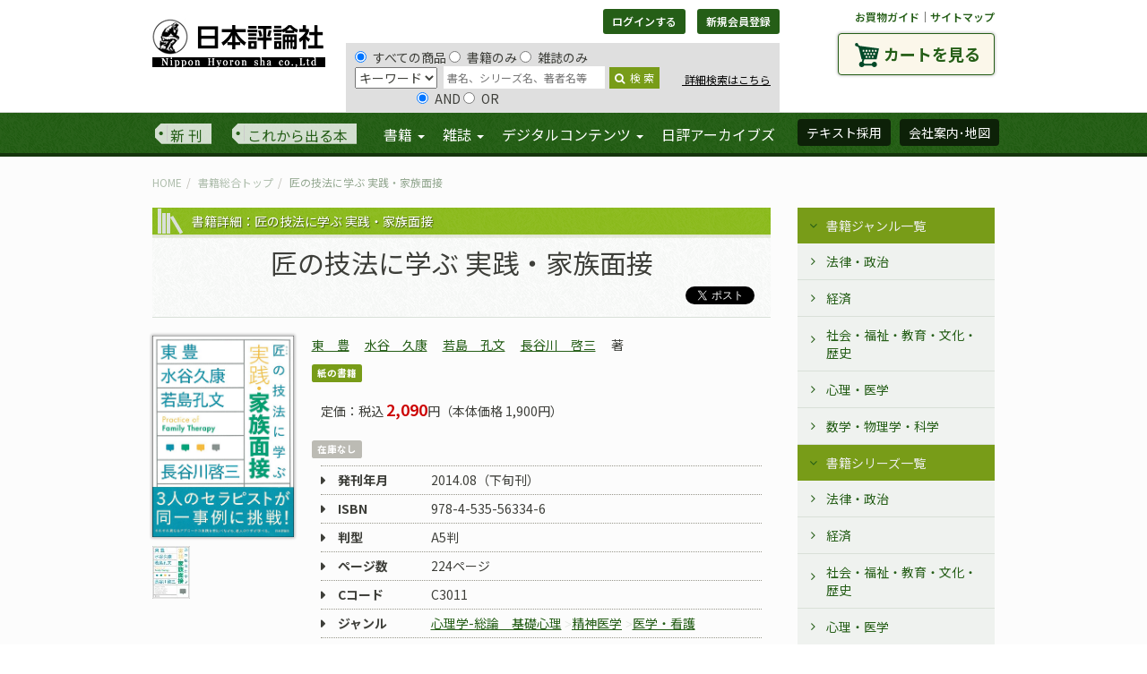

--- FILE ---
content_type: text/html; charset=UTF-8
request_url: https://www.nippyo.co.jp/shop/book/6593.html
body_size: 12755
content:
<!DOCTYPE html>
<html lang="ja" prefix="og: http://ogp.me/ns#">
<head>
	<meta http-equiv="Content-Type" content="text/html; charset=utf-8" />
	<title>匠の技法に学ぶ 実践・家族面接｜日本評論社</title>

	<meta name="viewport" content="width=device-width"/>	<meta name="description" content="匠の技法に学ぶ 実践・家族面接。東豊氏。水谷久康氏。若島孔文氏。長谷川啓三氏。日本評論社は1918年創業。法律時報、法学セミナー、数学セミナー、経済セミナー、こころの科学、そだちの科学、統合失調症のひろば、など評価の高い雑誌を定期刊行しています。"/><meta property="og:title" content="匠の技法に学ぶ 実践・家族面接｜日本評論社"/><meta property="og:description" content="匠の技法に学ぶ 実践・家族面接。東豊氏。水谷久康氏。若島孔文氏。長谷川啓三氏。日本評論社は1918年創業。法律時報、法学セミナー、数学セミナー、経済セミナー、こころの科学、そだちの科学、統合失調症のひろば、など評価の高い雑誌を定期刊行しています。"/><meta property="og:image" content="https://www.nippyo.co.jp/shop/img/books/temp/06593.jpg"/><meta property="og:type" content="article"/>	<meta name="twitter:site" content="@nippo"/><meta name="twitter:card" content="summary"/>
	
	
	<link rel="stylesheet" type="text/css" href="/shop/../shared/css/style.css"/>
	<link rel="stylesheet" type="text/css" href="/shop/../shared/css/add1903.css"/>

	<link rel="stylesheet" type="text/css" href="//maxcdn.bootstrapcdn.com/font-awesome/4.5.0/css/font-awesome.min.css"/>
	<link rel="stylesheet" type="text/css" href="//fonts.googleapis.com/css?family=EB+Garamond"/>

	<link rel="stylesheet" type="text/css" href="/shop/../shared/js/photoswipe/photoswipe.css"/>
	<link rel="stylesheet" type="text/css" href="/shop/../shared/js/photoswipe/default-skin/default-skin.css"/>

	
	
	<script type="text/javascript" src="https://code.jquery.com/jquery-1.11.1.min.js"></script>

	<script type="text/javascript" src="/shop/../shared/js/add1903.js"></script>

	<!-- HTML5 shim and Respond.js IE8 support of HTML5 elements and media queries -->
	<!--[if lt IE 9]>
		
	<script type="text/javascript" src="https://oss.maxcdn.com/libs/html5shiv/3.7.0/html5shiv.js"></script>
	<script type="text/javascript" src="https://oss.maxcdn.com/libs/respond.js/1.4.2/respond.min.js"></script>
	<![endif]-->


</head>

<body >
	<div id="fb-root"></div>
	<div id="header">
		
	
<script type="text/javascript">
//<![CDATA[
 jQuery(document).ready(function() {
 var onSubmit = false;
 jQuery('form').on('submit', function() {
 if (onSubmit) {
 return false;
 }
 onSubmit = true;
 });

 jQuery('#headSearchBox #BookSearchType').on('change', function() {
 typeElement = this;
 jQuery('#headSearchBox input[name="data[Book][search_operator]"]').each(function() {
 if (jQuery(typeElement).val() == 'author') {
 jQuery(this).prop('disabled', true);
 if (jQuery(this).val() == 'or') {
 jQuery(this).prop('checked', true);
 }
 else {
 jQuery(this).prop('checked', false);
 }
 }
 else {
 jQuery(this).prop('disabled', false);
 }
 });
 }).change();
 });
//]]>
</script><div class="container">
	<div class="forsp">
		<h1><a href="/shop/../"><img src="/shop/../shared/img/logo.png" alt="日本評論社"/></a></h1>
		<div class="menubox">
			<a class="menu-trigger">
				<span></span>
				<span></span>
				<span></span>
			</a>
		</div>
	</div>
	<div class="row">
		<div id="siteLogo" class="col-xs-2">
			<h1><a href="/shop/../"><img src="/shop/../shared/img/logo.png" alt="日本評論社"/></a></h1>
		</div>

		<div id="loginBox" class="col-xs-7">
			<div class="btnGroup">
			
				<a href="/shop/login" class="btn btn-success btn-sm" id="btn_login" role="button">ログインする</a>
				<a href="/shop/application" class="btn btn-success btn-sm" id="btn_regist">新規会員登録</a>			
			</div>
			<form action="/shop/books/search/6593" id="BookViewForm" method="post" accept-charset="utf-8"><div style="display:none;"><input type="hidden" name="_method" value="POST"/><input type="hidden" name="data[_Token][key]" value="09d1d187f4216df77e9d7aeddc2573d82077f1a6" id="Token1814756251"/></div>				<div id="headSearchBox">
					<input type="radio" name="data[Book][search_kind]" id="BookSearchKindAll" value="all" checked="checked" />すべての商品 <input type="radio" name="data[Book][search_kind]" id="BookSearchKindBook" value="book" />書籍のみ <input type="radio" name="data[Book][search_kind]" id="BookSearchKindMag" value="mag" />雑誌のみ					<br>
					<select name="data[Book][search_type]" id="BookSearchType">
<option value="keyword_all">キーワード</option>
<option value="keyword_book">書名</option>
<option value="author">著者名</option>
</select>
					<input name="data[Book][search_value]" class="head_search" placeholder="書名、シリーズ名、著者名等" type="text" id="BookSearchValue"/>
					<button class="head_search_submit" type="submit"><i class="fa fa-search"></i>検&nbsp;索</button>
					<div class="search_inDetail">
						<a href="/shop/search">&nbsp;詳細検索はこちら</a>
					</div>
					<br>&nbsp;&nbsp;&nbsp;&nbsp;&nbsp;&nbsp;&nbsp;&nbsp;&nbsp;&nbsp;&nbsp;&nbsp;&nbsp;&nbsp;&nbsp;&nbsp;&nbsp;&nbsp;&nbsp;&nbsp;&nbsp;&nbsp;
					<input type="radio" name="data[Book][search_operator]" id="BookSearchOperatorAnd" value="and" checked="checked" />AND <input type="radio" name="data[Book][search_operator]" id="BookSearchOperatorOr" value="or" />OR
				</div><!-- #headSearchBox -->
			<div style="display:none;"><input type="hidden" name="data[_Token][fields]" value="d6a1e3312bd89f5714a0d28baa8833a2861749be%3A" id="TokenFields470437294"/><input type="hidden" name="data[_Token][unlocked]" value="" id="TokenUnlocked951195791"/></div></form>
		</div>

		<div id="cartBtnBox" class="col-xs-3">
			<p class="smallNav">
				<a href="/shop/../shopping_guide">お買物ガイド</a>｜<a href="/shop/../sitemap">サイトマップ</a>
			</p>
			<a href="/shop/carts" class="btn cartBtn">カートを見る</a>
		</div><!-- .cartBtnBox -->

	</div><!-- .row -->
</div><!-- .container -->
<nav id="gNav">
	<div class="container">
		<ul class="nav navbar-nav">
			<li class="newIssue"><a href="/shop/search?releace=2">新&nbsp;刊</a></li>
			<li class="comming"><a href="/shop/search?releace=1">これから出る本</a></li>
			<li class="wide" id="gNav_book">
				<a href="/shop/books" class="dropdown-toggle" data-toggle="dropdown" role="button" aria-expanded="false">書籍 <span class="caret"></span></a>				<ul class="dropdown-menu" role="menu">
					<li class="border"><a href="/shop/books">書籍TOP</a></li>
					<li><a href="/shop/genres">ジャンル一覧へ</a></li>
					<li><a href="/shop/series">シリーズ一覧へ</a></li>
					<li><a href="/shop/inventory">刊行書籍目録</a></li>
				</ul>
			</li>
			<li class="wide" id="gNav_zine">
				<a href="/shop/magazines" class="dropdown-toggle" data-toggle="dropdown" role="button" aria-expanded="false">雑誌 <span class="caret"></span></a>				<ul class="dropdown-menu" role="menu">
					<li class="border"><a href="/shop/magazines">雑誌TOP</a></li>
					
					<li><a href="/shop/magazines/latest/1.html">法律時報</a></li>
					
					<li><a href="/shop/magazines/latest/2.html">法学セミナー</a></li>
					
					<li><a href="/shop/magazines/latest/3.html">経済セミナー</a></li>
					
					<li><a href="/shop/magazines/latest/4.html">数学セミナー</a></li>
					
					<li><a href="/shop/magazines/latest/6.html">こころの科学</a></li>
					
					<li><a href="/shop/magazines/latest/7.html">そだちの科学</a></li>
					
					<li><a href="/shop/search?series=901%7C371">新基本法コンメンタール</a></li>
				</ul>
			</li>
			<li id="gNav_degital">
				<a href="#" class="dropdown-toggle" data-toggle="dropdown" role="button" aria-expanded="false">デジタルコンテンツ <span class="caret"></span></a>				<ul class="dropdown-menu" role="menu">
					<li class="border"><a href="https://www.web-nippyo.jp/">WEB日本評論</a></li>
					<li class="border"><a href="/shop/search?kind=3">電子書籍</a></li>
					<li class="border"><a href="/shop/search?degital=1">その他のデジタルコンテンツ</a></li>
					<li><a href="/shop/../dj">法律情報オンラインサービス</a></li>
				</ul>
			</li>
			<li id="gNav_archives"><a href="http://www.nippyo-archives.jp/">日評アーカイブズ</a></li>
		</ul>
		<ul class="nav navbar-nav navbar-right">
			<li><a href="/shop/complimentaries/kenpon_list" class="btn btn-success" role="button">テキスト採用</a></li>
			<li><a href="/shop/../company" class="btn btn-success" role="button">会社案内･地図</a></li>
		</ul>
	</div><!-- .container -->
</nav><!-- #gNav -->
<!-- Mypage Navi -->
	</div><!-- #header -->
	<div id="public" class="contentBox clearfix">
		<div class="pub_wrap">
	<div class="container">
		<ul class="breadcrumb"><li class="first"><a href="/shop/../">HOME</a></li><li><a href="/shop/books">書籍総合トップ</a></li><li class="last">匠の技法に学ぶ 実践・家族面接</li></ul>
	</div><!-- /.container -->

	<div class="container">
		<div class="row">
			<div id="main" class="col-xs-9">

				<section class="article_body">
					<header>
						<h1>書籍詳細：匠の技法に学ぶ 実践・家族面接</h1>
						
						<h2>
							
							匠の技法に学ぶ 実践・家族面接
							
						</h2>
						<ul class="snsBtns">
	<li><a href="https://www.nippyo.co.jp/shop/book/6593.html" class="twitter-share-button" data-lang="ja">Tweet</a></li>
	<script type="text/javascript">
//<![CDATA[
		!function(d,s,id){var js,fjs=d.getElementsByTagName(s)[0];if(!d.getElementById(id)){js=d.createElement(s);js.id=id;js.src="https://platform.twitter.com/widgets.js";fjs.parentNode.insertBefore(js,fjs);}}(document,"script","twitter-wjs");
//]]>
</script>
	<li><div class="fb-like" data-href="https://www.nippyo.co.jp/shop/book/6593.html" data-send="true" data-layout="button" data-show-faces="false"></div></li>
</ul>

					</header>
					<div class="row nested">
						<div class="col-xs-3 main_leftBox">
							<div class="item_mainImage">
	<a href="/shop/img/books/temp/06593.jpg" class="swipe" rel="group1"><img src="/shop/img/books/temp/06593.jpg" alt="の画像の画像" class="img-responsive"/></a>
</div>
<ul class="gallery">
	<li>
		<a href="/shop/img/content_sub/temp/06593_1.jpg" class="swipe" rel="group1"><img src="/shop/img/content_sub/thum/06593_1.jpg" alt="匠の技法に学ぶ 実践・家族面接の画像"/></a>
	</li>
	<li>
		
	</li>
	<li>
		
	</li>
</ul><!-- /.gallery -->

<div class="buttons_leftBox">
		
</div>

						</div><!-- /.main_leftBox -->

						<div class="col-xs-9 main_rightBox">
							<ul class="authors">
	
	<li>
		<a href="/shop/author/1915.html">東　豊</a>	</li>
				
	<li>
		<a href="/shop/author/3956.html">水谷　久康</a>	</li>
				
	<li>
		<a href="/shop/author/3957.html">若島　孔文</a>	</li>
				
	<li>
		<a href="/shop/author/3958.html">長谷川　啓三</a>	</li>
					
	<li class="authorType">著</li>
						</ul>

<ul class="icons">
	<li><span class="label primary">紙の書籍</span></li>
</ul>


		

<div class="price_body">
	定価：税込 <span>2,090</span>円（本体価格 1,900円）
</div>
<div class="price_info">
</div>

<div class="stock">
	<span class="label gray">在庫なし</span>
</div>

<ul class="issue_option">
</ul>

<div class="zine_property">
	<dl>
		<dt>発刊年月</dt>
		<dd>2014.08（下旬刊）</dd>
	</dl>

	
	
	<dl>
		<dt>ISBN</dt>
		<dd>978-4-535-56334-6</dd>
	</dl>
	
	
	
	<dl>
		<dt>判型</dt>
		<dd>A5判</dd>
	</dl>
	
	
	<dl>
		<dt>ページ数</dt>
		<dd>224ページ</dd>
	</dl>
	
	
	<dl>
		<dt>Cコード</dt>
		<dd>C3011</dd>
	</dl>
	
	
	<dl>
		<dt>ジャンル</dt>
		<dd><ul class="genere_listing"><li class="first"><a href="/shop/search?genre=405">心理学-総論　基礎心理</a></li><li><a href="/shop/search?genre=404">精神医学</a></li><li class="last"><a href="/shop/search?genre=401">医学・看護</a></li></ul></dd>
	</dl>
	
	
</div>

<div class="alert alert-info" role="alert">只今、在庫が不足しており納期が確定できないため、<br>オンラインでの受付ができません。</div>



						</div><!-- /.main_rightBox -->

						<div class="col-xs-3 main_leftBox">
								
	<h2>紙の書籍のご購入</h2>
	<ul class="venders">
					
		<li><a href="http://www.amazon.co.jp/dp/4535563349?tag=nippyosenden-22">Amazonで紙の書籍を購入</a></li>
								
		<li><a href="https://books.rakuten.co.jp/rdt/item/?sid=213310&amp;sno=9784535563346">楽天ブックスで購入</a></li>
								
		<li><a href="https://7net.omni7.jp/detail_isbn/9784535563346">セブンネットショッピングで購入</a></li>
								
		<li><a href="http://honto.jp/isbn/9784535563346">hontoで購入</a></li>
					
	</ul>

						</div><!-- /.main_leftBox -->
						<div class="col-xs-9 main_rightBox">
							<div class="bookData">
	<h2>内容紹介</h2>
	<div>
		家族面接の「匠」３人が、それぞれ異なるアプローチで同一の事例（ロールプレイ）に挑戦。実践を見比べながら、達人のワザが学べる。<br />
<br />
<br />
<br />
※本書のもとになった「三人のファミリーセラピストによるデモンストレーション面接」の記録映像をアップしています。それぞれ下記のリンク先をクリックしてください。<br />
<br />
<A HREF="https://www.nippyo.co.jp/stream/takuminogihou_douga/01_higashi.mp4">「１　東豊の面接録」 はこちら</A>をクリックして下さい。<br />
<br />
<A HREF="https://www.nippyo.co.jp/stream/takuminogihou_douga/02_mizutani.mp4">「２　水谷久康の面接録」はこちら</A>をクリックして下さい。<br />
<br />
<A HREF="https://www.nippyo.co.jp/stream/takuminogihou_douga/03_wakashima.mp4">「３　若島孔文の面接録」はこちら</A>をクリックして下さい。 
	</div>
</div>

<div class="bookDetail">
	<h2>目次</h2>
	<div>
		<b>１　東 豊の面接録</b>：──構造的アプローチの実践<br />
<br />
　　面接の記録<br />
<br />
　　解説／合同ディスカッション<br />
<br />
<br />
<br />
<b>２　水谷久康の面接録</b>：──ソリューションフォーカストアプローチの実践<br />
<br />
　　面接の記録<br />
<br />
　　解説／合同ディスカッション<br />
<br />
<br />
<br />
<b>３　若島孔文の面接録</b>：──ＭＲＩアプローチの実践<br />
<br />
　　面接の記録<br />
<br />
　　解説／合同ディスカッション<br />
<br />
<br />
<br />
　　<b>三人の家族療法家</b>（長谷川啓三）
	</div><!-- 1st tab -->
</div><!-- /.bookDetail -->

							
							<div class="bookDetail" id="reference">
	<h2>参考リンク</h2>
					
	<div class="bookDetail_box">
		
		<h3>「三人のファミリーセラピストによるデモンストレーション面接」の記録映像：YouTube</h3>
		
		<p><a href="https://www.youtube.com/playlist?list=PLZtNP-EvUhSiJ_CLoHs7_4WteeK9UUabT">https://www.youtube.com/playlist?list=PLZtNP-EvUhSiJ_CLoHs7_4WteeK9UUabT</a></p>

		
		<div class="f_small">※本書のもとになった「三人のファミリーセラピストによるデモンストレーション面接」の記録映像を、YouTubeでも公開しています。（「内容紹介」欄にある動画と同じものです。）</div>
		
	</div><!-- /.bookDetail_box -->
													
</div><!-- /#reference -->

							
						</div><!-- /.main_rightBox -->
					</div><!-- /.row.nested -->

				</section><!-- /.article_body -->

			</div><!-- #main -->
			<!-- ▲メインエリア==================================================▲ -->

			<!-- ▼右サイド==================================================▼ -->
			<div id="sidebar" class="col-xs-3">
				

				<ul class="accordion" id="accordion-1"><li class="primary dcjq-current-parent opend"><a href="#">書籍ジャンル一覧</a><ul><li class="secondary dcjq-current-parent"><a href="#">法律・政治</a><ul><li class="tertiary arrow"><a href="/shop/search?genre=101">法律一般・法学・事典</a></li><li class="tertiary arrow"><a href="/shop/search?genre=102">憲法</a></li><li class="tertiary arrow"><a href="/shop/search?genre=115">行政法</a></li><li class="tertiary arrow"><a href="/shop/search?genre=116">環境法</a></li><li class="tertiary arrow"><a href="/shop/search?genre=117">租税法</a></li><li class="tertiary arrow"><a href="/shop/search?genre=118">情報・メディア法</a></li><li class="tertiary arrow"><a href="/shop/search?genre=104">民法</a></li><li class="tertiary arrow"><a href="/shop/search?genre=119">民法-民法総則</a></li><li class="tertiary arrow"><a href="/shop/search?genre=120">民法-物権法</a></li><li class="tertiary arrow"><a href="/shop/search?genre=121">民法-債権総論・債権各論</a></li><li class="tertiary arrow"><a href="/shop/search?genre=122">民法-親族・相続</a></li><li class="tertiary arrow"><a href="/shop/search?genre=123">土地法・不動産法</a></li><li class="tertiary arrow"><a href="/shop/search?genre=105">商法・会社法</a></li><li class="tertiary arrow"><a href="/shop/search?genre=124">消費者法</a></li><li class="tertiary arrow"><a href="/shop/search?genre=106">刑法</a></li><li class="tertiary arrow"><a href="/shop/search?genre=125">刑事政策・少年法</a></li><li class="tertiary arrow"><a href="/shop/search?genre=126">医事法</a></li><li class="tertiary arrow"><a href="/shop/search?genre=107">司法</a></li><li class="tertiary arrow"><a href="/shop/search?genre=108">民事訴訟法</a></li><li class="tertiary arrow"><a href="/shop/search?genre=109">刑事訴訟法</a></li><li class="tertiary arrow"><a href="/shop/search?genre=127">労働法</a></li><li class="tertiary arrow"><a href="/shop/search?genre=128">社会保障法</a></li><li class="tertiary arrow"><a href="/shop/search?genre=129">知的財産法</a></li><li class="tertiary arrow"><a href="/shop/search?genre=130">経済法・金融法・産業法</a></li><li class="tertiary arrow"><a href="/shop/search?genre=131">国際法・国際政治</a></li><li class="tertiary arrow"><a href="/shop/search?genre=132">国際私法</a></li><li class="tertiary arrow"><a href="/shop/search?genre=133">法哲学・法社会学・比較法、法制史、法と心理（法と関連領域）等</a></li><li class="tertiary arrow"><a href="/shop/search?genre=134">外国法</a></li><li class="tertiary arrow"><a href="/shop/search?genre=135">政治学・行政学</a></li><li class="tertiary arrow"><a href="/shop/search?genre=136">コンメンタール・注釈書</a></li><li class="tertiary arrow"><a href="/shop/search?genre=137">資格試験</a></li><li class="tertiary arrow"><a href="/shop/search?genre=114">講座・全集・増刊・別冊・その他</a></li></ul></li><li class="secondary dcjq-current-parent"><a href="#">経済</a><ul><li class="tertiary arrow"><a href="/shop/search?genre=213">経済一般</a></li><li class="tertiary arrow"><a href="/shop/search?genre=214">経済学</a></li><li class="tertiary arrow"><a href="/shop/search?genre=201">経済理論</a></li><li class="tertiary arrow"><a href="/shop/search?genre=215">マクロ経済学</a></li><li class="tertiary arrow"><a href="/shop/search?genre=216">ミクロ経済学</a></li><li class="tertiary arrow"><a href="/shop/search?genre=203">経済学史・経済思想史</a></li><li class="tertiary arrow"><a href="/shop/search?genre=204">経済史</a></li><li class="tertiary arrow"><a href="/shop/search?genre=217">経済学各論（公共経済学・都市経済学・環境経済学等）</a></li><li class="tertiary arrow"><a href="/shop/search?genre=205">国際経済・開発経済・各国経済</a></li><li class="tertiary arrow"><a href="/shop/search?genre=206">日本経済</a></li><li class="tertiary arrow"><a href="/shop/search?genre=218">計量経済学・統計学</a></li><li class="tertiary arrow"><a href="/shop/search?genre=219">財政学</a></li><li class="tertiary arrow"><a href="/shop/search?genre=207">金融</a></li><li class="tertiary arrow"><a href="/shop/search?genre=208">経済政策</a></li><li class="tertiary arrow"><a href="/shop/search?genre=209">経営・会計</a></li><li class="tertiary arrow"><a href="/shop/search?genre=210">産業・労働</a></li><li class="tertiary arrow"><a href="/shop/search?genre=220">社会保障・社会政策</a></li><li class="tertiary arrow"><a href="/shop/search?genre=221">ビジネス</a></li><li class="tertiary arrow"><a href="/shop/search?genre=212">増刊・別冊・その他</a></li></ul></li><li class="secondary dcjq-current-parent"><a href="#">社会・福祉・教育・文化・歴史</a><ul><li class="tertiary arrow"><a href="/shop/search?genre=308">社会一般・ノンフィクション</a></li><li class="tertiary arrow"><a href="/shop/search?genre=301">社会学</a></li><li class="tertiary arrow"><a href="/shop/search?genre=309">メディア論</a></li><li class="tertiary arrow"><a href="/shop/search?genre=303">福祉・教育</a></li><li class="tertiary arrow"><a href="/shop/search?genre=310">環境問題</a></li><li class="tertiary arrow"><a href="/shop/search?genre=304">文化</a></li><li class="tertiary arrow"><a href="/shop/search?genre=311">哲学・宗教・民俗学・文化人類学</a></li><li class="tertiary arrow"><a href="/shop/search?genre=306">歴史</a></li><li class="tertiary arrow"><a href="/shop/search?genre=307">講座・全集・その他</a></li></ul></li><li class="secondary dcjq-current-parent"><a href="#">心理・医学</a><ul><li class="tertiary arrow"><a href="/shop/search?genre=405">心理学-総論　基礎心理</a></li><li class="tertiary arrow"><a href="/shop/search?genre=408">臨床心理</a></li><li class="tertiary arrow"><a href="/shop/search?genre=409">発達心理・教育心理</a></li><li class="tertiary arrow"><a href="/shop/search?genre=410">社会心理</a></li><li class="tertiary arrow"><a href="/shop/search?genre=404">精神医学</a></li><li class="tertiary arrow"><a href="/shop/search?genre=401">医学・看護</a></li><li class="tertiary arrow"><a href="/shop/search?genre=402">家庭医学</a></li><li class="tertiary arrow"><a href="/shop/search?genre=406">講座・増刊・別冊・その他</a></li></ul></li><li class="secondary dcjq-current-parent"><a href="#">数学・物理学・科学</a><ul><li class="tertiary arrow"><a href="/shop/search?genre=513">科学一般・科学への招待</a></li><li class="tertiary arrow"><a href="/shop/search?genre=501">数学一般・数学への招待</a></li><li class="tertiary arrow"><a href="/shop/search?genre=515">数理パズル・折り紙</a></li><li class="tertiary arrow"><a href="/shop/search?genre=502">数学史・伝記</a></li><li class="tertiary arrow"><a href="/shop/search?genre=503">数学教育</a></li><li class="tertiary arrow"><a href="/shop/search?genre=504">線形代数</a></li><li class="tertiary arrow"><a href="/shop/search?genre=505">微分積分・解析学・微分方程式</a></li><li class="tertiary arrow"><a href="/shop/search?genre=506">代数学・数論</a></li><li class="tertiary arrow"><a href="/shop/search?genre=507">幾何学</a></li><li class="tertiary arrow"><a href="/shop/search?genre=508">確率・統計</a></li><li class="tertiary arrow"><a href="/shop/search?genre=509">応用数学</a></li><li class="tertiary arrow"><a href="/shop/search?genre=510">論理・数学基礎論</a></li><li class="tertiary arrow"><a href="/shop/search?genre=511">情報科学・コンピュータ</a></li><li class="tertiary arrow"><a href="/shop/search?genre=512">物理・数理物理</a></li><li class="tertiary arrow"><a href="/shop/search?genre=516">天文学・宇宙科学</a></li><li class="tertiary arrow"><a href="/shop/search?genre=517">地球科学</a></li><li class="tertiary arrow"><a href="/shop/search?genre=518">化学</a></li><li class="tertiary arrow"><a href="/shop/search?genre=519">生物科学・バイオ科学</a></li><li class="tertiary arrow"><a href="/shop/search?genre=520">工学</a></li><li class="tertiary arrow"><a href="/shop/search?genre=521">環境科学</a></li><li class="tertiary arrow"><a href="/shop/search?genre=514">講座・全集・辞典・事典・増刊・別冊・その他</a></li></ul></li></ul></li><li class="primary dcjq-current-parent opend"><a href="#">書籍シリーズ一覧</a><ul><li class="secondary dcjq-current-parent"><a href="#">法律・政治</a><ul><li class="tertiary arrow"><a href="/shop/search?series=997">ERCJ選書</a></li><li class="tertiary arrow"><a href="/shop/search?series=111">遺言と遺留分</a></li><li class="tertiary arrow"><a href="/shop/search?series=121">医事法学叢書</a></li><li class="tertiary arrow"><a href="/shop/search?series=998">伊藤塾 合格セレクション</a></li><li class="tertiary arrow"><a href="/shop/search?series=1000">伊藤真の入門シリーズ</a></li><li class="tertiary arrow"><a href="/shop/search?series=1001">基本シリーズ</a></li><li class="tertiary arrow"><a href="/shop/search?series=141">ケースメソッド</a></li><li class="tertiary arrow"><a href="/shop/search?series=151">現代憲法理論叢書</a></li><li class="tertiary arrow"><a href="/shop/search?series=161">講座 革命と法</a></li><li class="tertiary arrow"><a href="/shop/search?series=171">講座 現代家族法</a></li><li class="tertiary arrow"><a href="/shop/search?series=181">講座 現代契約と現代債権の展望</a></li><li class="tertiary arrow"><a href="/shop/search?series=191">講座 憲法学</a></li><li class="tertiary arrow"><a href="/shop/search?series=201">講座 実務家事審判法</a></li><li class="tertiary arrow"><a href="/shop/search?series=211">講座 世紀間の世界政治</a></li><li class="tertiary arrow"><a href="/shop/search?series=221">講座 倒産の法システム</a></li><li class="tertiary arrow"><a href="/shop/search?series=231">講座 人間の安全保障と国際組織犯罪</a></li><li class="tertiary arrow"><a href="/shop/search?series=232">司法書士一問一答　合格の肢</a></li><li class="tertiary arrow"><a href="/shop/search?series=233">私法判例リマークス（法律時報別冊）</a></li><li class="tertiary arrow"><a href="/shop/search?series=241">事例研究</a></li><li class="tertiary arrow"><a href="/shop/search?series=251">新・現代損害賠償法講座</a></li><li class="tertiary arrow"><a href="/shop/search?series=234">新・コンメンタールシリーズ</a></li><li class="tertiary arrow"><a href="/shop/search?series=261">新・実務民事訴訟講座</a></li><li class="tertiary arrow"><a href="/shop/search?series=271">新・借地借家法講座</a></li><li class="tertiary arrow"><a href="/shop/search?series=281">新・不動産登記講座</a></li><li class="tertiary arrow"><a href="/shop/search?series=291">末弘著作集</a></li><li class="tertiary arrow"><a href="/shop/search?series=301">捜査法大系</a></li><li class="tertiary arrow"><a href="/shop/search?series=311">叢書 企業社会の変容と法創造</a></li><li class="tertiary arrow"><a href="/shop/search?series=321">叢書 現代中国学の構築に向けて</a></li><li class="tertiary arrow"><a href="/shop/search?series=322">速報判例解説　新・判例解説Watch（法学セミナー増刊）</a></li><li class="tertiary arrow"><a href="/shop/search?series=323">地域公共人材叢書</a></li><li class="tertiary arrow"><a href="/shop/search?series=331">唄孝一・家族法著作選集</a></li><li class="tertiary arrow"><a href="/shop/search?series=341">判例経済刑法大系</a></li><li class="tertiary arrow"><a href="/shop/search?series=342">判例回顧と展望（法律時報臨時増刊）</a></li><li class="tertiary arrow"><a href="/shop/search?series=351">ビジネス法務大系</a></li><li class="tertiary arrow"><a href="/shop/search?series=361">別冊法学セミナー</a></li><li class="tertiary arrow"><a href="/shop/search?series=371">基本法コンメンタール（別冊法学セミナー）</a></li><li class="tertiary arrow"><a href="/shop/search?series=901">新基本法コンメンタール（別冊法学セミナー）</a></li><li class="tertiary arrow"><a href="/shop/search?series=372">新・判例ハンドブックシリーズ</a></li><li class="tertiary arrow"><a href="/shop/search?series=373">年報 医事法学</a></li><li class="tertiary arrow"><a href="/shop/search?series=374">年報 知的財産法</a></li><li class="tertiary arrow"><a href="/shop/search?series=381">法学セミナー増刊</a></li><li class="tertiary arrow"><a href="/shop/search?series=391">法科大学院ケースブック</a></li><li class="tertiary arrow"><a href="/shop/search?series=401">法科大学院テキスト</a></li><li class="tertiary arrow"><a href="/shop/search?series=411">法セミ LAW CLASS シリーズ</a></li><li class="tertiary arrow"><a href="/shop/search?series=491">法セミ LAW ANGLE シリーズ</a></li><li class="tertiary arrow"><a href="/shop/search?series=375">法と心理</a></li><li class="tertiary arrow"><a href="/shop/search?series=376">法の科学</a></li><li class="tertiary arrow"><a href="/shop/search?series=421">法律時報増刊</a></li><li class="tertiary arrow"><a href="/shop/search?series=431">法律時報別冊</a></li><li class="tertiary arrow"><a href="/shop/search?series=441">水俣病裁判全史</a></li><li class="tertiary arrow"><a href="/shop/search?series=451">薬害エイズ裁判史</a></li><li class="tertiary arrow"><a href="/shop/search?series=461">薬害ヤコブ病の軌跡</a></li><li class="tertiary arrow"><a href="/shop/search?series=471">司法書士試験シリーズ</a></li><li class="tertiary arrow"><a href="/shop/search?series=481">シリーズ実務税法解説</a></li><li class="tertiary arrow"><a href="/shop/search?series=991">法律書オンデマンド復刊</a></li><li class="tertiary arrow"><a href="/shop/search?series=992">現代知的財産法講座</a></li><li class="tertiary arrow"><a href="/shop/search?series=993">新・総合特集シリーズ（別冊法学セミナー）</a></li><li class="tertiary arrow"><a href="/shop/search?series=994">実務民事訴訟講座</a></li><li class="tertiary arrow"><a href="/shop/search?series=995">現代行政法講座</a></li><li class="tertiary arrow"><a href="/shop/search?series=378">民事判例シリーズ</a></li><li class="tertiary arrow"><a href="/shop/search?series=492">日評ベーシック・シリーズ（法律）</a></li><li class="tertiary arrow"><a href="/shop/search?series=996">都市経営研究叢書</a></li></ul></li><li class="secondary dcjq-current-parent"><a href="#">経済</a><ul><li class="tertiary arrow"><a href="/shop/search?series=112">アジアの大都市</a></li><li class="tertiary arrow"><a href="/shop/search?series=122">経済セミナー増刊</a></li><li class="tertiary arrow"><a href="/shop/search?series=132">講座 ミクロ統計分析</a></li><li class="tertiary arrow"><a href="/shop/search?series=142">シリーズ 国際開発</a></li><li class="tertiary arrow"><a href="/shop/search?series=152">シリーズ 新エコノミクス</a></li><li class="tertiary arrow"><a href="/shop/search?series=162">経済政策分析のフロンティア</a></li><li class="tertiary arrow"><a href="/shop/search?series=202">地域公共人材叢書</a></li><li class="tertiary arrow"><a href="/shop/search?series=166">トリアーデ経済学</a></li><li class="tertiary arrow"><a href="/shop/search?series=182">都市経営研究叢書</a></li><li class="tertiary arrow"><a href="/shop/search?series=192">生存科学叢書</a></li><li class="tertiary arrow"><a href="/shop/search?series=172">日評ベーシック・シリーズ（経済）</a></li></ul></li><li class="secondary dcjq-current-parent"><a href="#">社会・福祉・教育・文化・歴史</a><ul><li class="tertiary arrow"><a href="/shop/search?series=113">江戸漂流記総集</a></li><li class="tertiary arrow"><a href="/shop/search?series=193">MITエッセンシャル・ナレッジ・シリーズ</a></li><li class="tertiary arrow"><a href="/shop/search?series=123">菊姫ライブラリー</a></li><li class="tertiary arrow"><a href="/shop/search?series=133">講座 高齢社会の技術</a></li><li class="tertiary arrow"><a href="/shop/search?series=203">生存科学叢書</a></li><li class="tertiary arrow"><a href="/shop/search?series=143">大黒屋光太夫史料集</a></li><li class="tertiary arrow"><a href="/shop/search?series=146">地域公共人材叢書</a></li><li class="tertiary arrow"><a href="/shop/search?series=153">林鶴梁日記</a></li><li class="tertiary arrow"><a href="/shop/search?series=147">水俣病の民衆史</a></li><li class="tertiary arrow"><a href="/shop/search?series=163">明治文化全集</a></li><li class="tertiary arrow"><a href="/shop/search?series=183">都市経営研究叢書</a></li></ul></li><li class="secondary dcjq-current-parent"><a href="#">心理・医学</a><ul><li class="tertiary arrow"><a href="/shop/search?series=114">榎本稔著作集</a></li><li class="tertiary arrow"><a href="/shop/search?series=124">からだの科学増刊</a></li><li class="tertiary arrow"><a href="/shop/search?series=134">こころの科学セレクション</a></li><li class="tertiary arrow"><a href="/shop/search?series=144">こころの科学増刊</a></li><li class="tertiary arrow"><a href="/shop/search?series=154">こころの科学叢書</a></li><li class="tertiary arrow"><a href="/shop/search?series=164">からだの科学primary選書</a></li><li class="tertiary arrow"><a href="/shop/search?series=184">生存科学叢書</a></li><li class="tertiary arrow"><a href="/shop/search?series=174">日評ベーシック・シリーズ（心理）</a></li></ul></li><li class="secondary dcjq-current-parent"><a href="#">数学・物理学・科学</a><ul><li class="tertiary arrow"><a href="/shop/search?series=385">江沢洋選集</a></li><li class="tertiary arrow"><a href="/shop/search?series=115">SEのための必勝スキルシリーズ</a></li><li class="tertiary arrow"><a href="/shop/search?series=125">大人のための科学</a></li><li class="tertiary arrow"><a href="/shop/search?series=135">現代応用数学の基礎</a></li><li class="tertiary arrow"><a href="/shop/search?series=145">近藤洋逸数学史著作集</a></li><li class="tertiary arrow"><a href="/shop/search?series=155">情報数学セミナー</a></li><li class="tertiary arrow"><a href="/shop/search?series=156">シリーズ宇宙物理学の基礎</a></li><li class="tertiary arrow"><a href="/shop/search?series=165">シリーズ 現代の天文学</a></li><li class="tertiary arrow"><a href="/shop/search?series=175">シリーズ 地球と人間の環境を考える</a></li><li class="tertiary arrow"><a href="/shop/search?series=185">シリーズ 理科系の数学入門</a></li><li class="tertiary arrow"><a href="/shop/search?series=195">数学セミナー増刊</a></li><li class="tertiary arrow"><a href="/shop/search?series=377">数学の泉</a></li><li class="tertiary arrow"><a href="/shop/search?series=157">数学文化</a></li><li class="tertiary arrow"><a href="/shop/search?series=205">数理物理学方法序説</a></li><li class="tertiary arrow"><a href="/shop/search?series=215">数理物理シリーズ</a></li><li class="tertiary arrow"><a href="/shop/search?series=365">生存科学叢書</a></li><li class="tertiary arrow"><a href="/shop/search?series=158">チュートリアル　応用数理の最前線</a></li><li class="tertiary arrow"><a href="/shop/search?series=159">遠山啓エッセンス</a></li><li class="tertiary arrow"><a href="/shop/search?series=225">日評数学選書</a></li><li class="tertiary arrow"><a href="/shop/search?series=235">はじめよう数学</a></li><li class="tertiary arrow"><a href="/shop/search?series=395">物理学アドバンストシリーズ</a></li><li class="tertiary arrow"><a href="/shop/search?series=245">よしざわ先生の「なぜ？」に答える数の本</a></li><li class="tertiary arrow"><a href="/shop/search?series=255">アクチュアリー数学シリーズ</a></li><li class="tertiary arrow"><a href="/shop/search?series=265">大学院入試問題から学ぶシリーズ</a></li><li class="tertiary arrow"><a href="/shop/search?series=275">子どもを賢くする－よくわかる算数の授業</a></li><li class="tertiary arrow"><a href="/shop/search?series=285">武藤徹の高校数学読本</a></li><li class="tertiary arrow"><a href="/shop/search?series=295">伏見康治コレクション</a></li><li class="tertiary arrow"><a href="/shop/search?series=315">完全版　マーティン・ガードナー数学ゲーム全集</a></li><li class="tertiary arrow"><a href="/shop/search?series=325">新天文学ライブラリー</a></li><li class="tertiary arrow"><a href="/shop/search?series=345">シリーズ　ゼータの現在</a></li><li class="tertiary arrow"><a href="/shop/search?series=355">MITエッセンシャル・ナレッジ・シリーズ</a></li><li class="tertiary arrow"><a href="/shop/search?series=335">日評ベーシック・シリーズ（数学）</a></li><li class="tertiary arrow"><a href="/shop/search?series=336">日評ベーシック・シリーズ（物理）</a></li><li class="tertiary arrow"><a href="/shop/search?series=337">日評ベーシック・シリーズ（生物）</a></li></ul></li></ul></li></ul>
				<ul id="side_bnr_subnav" class="side_box">
	<li class="primary"><a href="/shop/genres" class="morelink"><i class="fa fa-bars"></i>全ジャンル一覧</a></li>
	<li class="primary"><a href="/shop/series" class="morelink"><i class="fa fa-bars"></i>全シリーズ一覧</a></li>
	<li class="primary"><a href="/shop/list_yearsby"><i class="fa fa-list"></i>刊行年月別一覧</a></li>
</ul>

<ul id="bnr_single" class="side_box">
	<li><a href="/shop/../sns"><img src="/shop/../shared/img/bnr_list_sns.png" alt="日本評論社SNSアカウント" class="img-responsive"/></a></li>
	<li><a href="/shop/magazines/subscription"><img src="/shop/../shared/img/bnr_subscription.png" alt="雑誌定期購読はこちら" class="img-responsive"/></a></li>
	<li><a href="https://www.nippyo.co.jp/%e6%97%a5%e6%9c%ac%e8%a9%95%e8%ab%96%e7%a4%be%e3%80%80%e5%89%b5%e6%a5%ad100%e5%b9%b4%e8%a8%98%e5%bf%b5%e5%87%ba%e7%89%88%e3%80%80%e7%89%b9%e8%a8%ad%e3%83%9a%e3%83%bc%e3%82%b8/"><img src="/shop/../shared/img/bnr_nippyo100th.png" alt="日本評論社　創業100年記念出版はこちら" class="img-responsive"/></a></li>
	<li><a href="https://www.web-nippyo.jp/" target="_blank" title="web日本評論サイトを開きます"><img src="/shop/../shared/img/bnr_web_nippyo.png" alt="広告" class="img-responsive"/></a>	<li><a href="https://www.nippyo-archives.jp/" target="_blank" title="日評アーカイヴズサイトを開きます"><img src="/shop/../shared/img/bnr_archives.png" alt="広告" class="img-responsive"/></a></ul>
<ul id="side_bnr_subnav" class="side_box">
	<li class="caution"><a href="/shop/../rights_information"><i class="fa fa-exclamation-circle"></i>著作権者の方へ</a></li>
</ul>
<!-- //////////////////////////////////////////////////////////////////// -->
<ul id="side_bnr" class="side_box">
	<li><a href="/shop/../company"><img src="/shop/../shared/img/bnr_company.png" alt="会社概要" class="border img-responsive"/></a></li>
	<li><a href="/shop/../dj"><img src="/shop/../shared/img/bnr_lowonline.png" alt="法律情報オンラインサービス" class="border img-responsive"/></a></li>
	<li><a href="/shop/../ad/"><img src="/shop/../shared/img/bnr_advertising.png" alt="広告のご掲載" class="border img-responsive"/></a></li>
	<li><a href="/shop/complimentaries/kenpon_list"><img src="/shop/../shared/img/bnr_complimentary.png" alt="テキスト採用" class="border img-responsive"/></a></li>
	<li><a href="/shop/downloads"><img src="/shop/../shared/img/bnr_download.png" alt="ダウンロード一覧" class="border img-responsive"/></a></li>
	<li><a href="/shop/catalogapplication"><img src="/shop/../shared/img/bnr_catalog.png" alt="図書目録贈呈" class="border img-responsive"/></a></li>
	<li><a href="/shop/../promotion"><img src="/shop/../shared/img/bnr_shoten.png" alt="書店様へ" class="border img-responsive"/></a></li>
	<li><a href="/shop/../koukoku"><img src="/shop/../shared/img/bnr_ad_newspaper.png" alt="新聞掲載広告" class="border img-responsive"/></a></li>
	<li><a href="/shop/inventory"><img src="/shop/../shared/img/bnr_catalog_past.png" alt="日本評論社　刊行書籍カタログ1952-2012" class="img-responsive"/></a></li>
	<li><a href="/shop/../shared/docs/info_jigyou-syuppan.pdf"><img src="/shop/../shared/img/bnr_publish.png" alt="事業出版のご案内" class="img-responsive"/></a></li>
</ul>
<!-- //////////////////////////////////////////////////////////////////// -->
<ul id="side_bnr_subnav" class="side_box">
	<li class="primary"><a href="/shop/news" class="morelink"><i class="fa fa-bars"></i>更新情報</a></li>
</ul>
<div id="bnr_blog">
	<header>
		<img src="/shop/../shared/img/h_editor_blog.png" alt="編集局ブログ" class="img-responsive"/>	</header>
	
	<!-- *********************************************************************** -->
	<div class="media">
		<div class="media-left">
			<a href="https://www.nippyo.co.jp/blogjihou" target=""><img src="/shop/../shared/img/thumb_houritsujihou.png" alt="法律時報アイコン" width="50" height="50"/></a>
		</div>
		<div class="media-body">
			<p><a href="https://www.nippyo.co.jp/blogjihou" target=""><img src="/shop/../shared/img/logo_mini_houritsujihou.png" alt="法律時報ロゴ" width="125" height="31"/></a></p>
			<p>BLOG&nbsp;<span class="red">2026-01-21&nbsp;up!</span></p>
		</div><!-- /.media-body -->
	</div><!-- /.media -->
	
	<!-- *********************************************************************** -->
	<div class="media">
		<div class="media-left">
			<a href="https://www.nippyo.co.jp/bloghousemi" target=""><img src="/shop/../shared/img/thumb_hougakuseminar.png" alt="法学セミナーアイコン" width="50" height="50"/></a>
		</div>
		<div class="media-body">
			<p><a href="https://www.nippyo.co.jp/bloghousemi" target=""><img src="/shop/../shared/img/logo_mini_hougakuseminar.png" alt="法学セミナーロゴ" width="125" height="31"/></a></p>
		</div><!-- /.media-body -->
	</div><!-- /.media -->
	
	<!-- *********************************************************************** -->
	<div class="media">
		<div class="media-left">
			<a href="https://note.com/keisemi" target="_blank"><img src="/shop/../shared/img/thumb_keizaiseminar.png" alt="経済セミナーアイコン" width="50" height="50"/></a>
		</div>
		<div class="media-body">
			<p><a href="https://note.com/keisemi" target="_blank"><img src="/shop/../shared/img/logo_mini_keizaiseminar.png" alt="経済セミナーロゴ" width="125" height="31"/></a></p>
		</div><!-- /.media-body -->
	</div><!-- /.media -->
	
	<!-- *********************************************************************** -->
	<div class="media">
		<div class="media-left">
			<a href="https://www.nippyo.co.jp/blogsusemi" target=""><img src="/shop/../shared/img/thumb_sugakuseminar.png" alt="数学セミナーアイコン" width="50" height="50"/></a>
		</div>
		<div class="media-body">
			<p><a href="https://www.nippyo.co.jp/blogsusemi" target=""><img src="/shop/../shared/img/logo_mini_sugakuseminar.png" alt="数学セミナーロゴ" width="125" height="31"/></a></p>
			<p>BLOG&nbsp;<span class="red">2026-01-13&nbsp;up!</span></p>
		</div><!-- /.media-body -->
	</div><!-- /.media -->
	
</div>

			</div><!-- #sidebar -->
			<!-- ▲右サイド==================================================▲ -->

		</div><!-- .row -->
	</div><!-- .container -->
</div><!-- /.pub_wrap -->

	</div>

	<footer>
		<div class="container">
	<div class="fNav">
		<h1><a href="/shop/../">トップページ</a></h1>
		<ul class="ftr_parent">
			<li class="lightenBox">
				<a href="/shop/../company">会社概要</a>				<ul class="ftr_child ">
					<li><a href="/shop/../company/history">沿革</a></li>
        			<li><a href="/shop/../policy_invoice">インボイス制度への
&nbsp;&nbsp;弊社方針</a></li>
					<li><a href="/shop/../company/map">アクセス・地図</a></li>
					<li><a href="/shop/../recruit">採用情報</a></li>
				</ul>
			</li>
			<li>
				<ul class="ftr_child ">
					<li><a href="/shop/news">更新情報</a></li>
					<li><a href="/shop/../sns">SNSアカウント一覧</a></li>
					<li><a href="/shop/../shopping_guide">注文について</a></li>
					<li><a href="/shop/../privacy">個人情報について</a></li>
					<li><a href="/shop/../regulations">特定商取引法に関する表示</a></li>
					<li><a href="/shop/../linkporicy">リンクポリシー</a></li>
					<li><a href="/shop/inquiry">お問い合わせ</a></li>
					<li><a href="/shop/../sitemap">サイトマップ</a></li>
				</ul>
			</li>
		</ul>
	</div>

	<div class="fNav">
		<h1><a href="/shop/books">書籍</a></h1>
		<ul class="ftr_parent">
			<li>
				<a href="/shop/genres">ジャンル一覧</a>				<ul class="ftr_child">
					<li><a href="/shop/search?genre_parent=1">法律・政治</a></li>
					<li><a href="/shop/search?genre_parent=2">経済</a></li>
					<li><a href="/shop/search?genre_parent=3">社会・福祉・教育・文化・歴史</a></li>
					<li><a href="/shop/search?genre_parent=4">心理・医学</a></li>
					<li><a href="/shop/search?genre_parent=5">数学・物理学・科学</a></li>
				</ul>
			</li>
			<li>
				<a href="/shop/series">シリーズ一覧</a>				<ul class="ftr_child">
					<li><a href="/shop/search?series_parent=1">法律・政治</a></li>
					<li><a href="/shop/search?series_parent=2">経済</a></li>
					<li><a href="/shop/search?series_parent=3">社会・福祉・教育・文化・歴史</a></li>
					<li><a href="/shop/search?series_parent=4">心理・医学</a></li>
					<li><a href="/shop/search?series_parent=5">数学・物理学・科学</a></li>
					<li><a href="/shop/search?keyword_all=%E6%97%A5%E8%A9%95%E3%83%99%E3%83%BC%E3%82%B7%E3%83%83%E3%82%AF%E3%83%BB%E3%82%B7%E3%83%AA%E3%83%BC%E3%82%BA">日評ベーシック・シリーズ</a></li>
				</ul>
			</li>
		</ul>
	</div>
	<div class="fNav">
		<h1><a href="/shop/magazines">雑誌</a></h1>
		<ul class="ftr_parent">
		
			<li><a href="/shop/magazines/latest/1.html">法律時報</a></li>
		
			<li><a href="/shop/magazines/latest/2.html">法学セミナー</a></li>
		
			<li><a href="/shop/magazines/latest/3.html">経済セミナー</a></li>
		
			<li><a href="/shop/magazines/latest/4.html">数学セミナー</a></li>
		
			<li><a href="/shop/magazines/latest/6.html">こころの科学</a></li>
		
			<li><a href="/shop/magazines/latest/7.html">そだちの科学</a></li>
		
			<li><a href="/shop/search?series=901">新基本法コンメンタール</a></li>
		</ul>
	</div>
	<div class="fNav">
		<h1>デジタルコンテンツ</h1>
		<ul class="ftr_parent">
			<li><a href="https://www.web-nippyo.jp/">WEB日本評論</a></li>
			<li><a href="/shop/search?kind=3">電子書籍</a></li>
			<li><a href="/shop/search?degital=1">その他のデジタルコンテンツ</a></li>
			<li><a href="/shop/../dj">法律情報オンラインサービス</a></li>
		</ul>
		<hr>
		<ul class="ftr_parent">
			<li><a href="/shop/../promotion">書店様へのご案内</a></li>
			<li><a href="/shop/complimentaries/kenpon_list">テキスト採用</a></li>
			<li><a href="/shop/../ad">広告掲載</a></li>
			<li><a href="/shop/downloads">ダウンロード一覧</a></li>
			<li><a href="/shop/catalogapplication">図書目録贈呈</a></li>
			<li><a href="/shop/../koukoku">新聞掲載広告</a></li>
		</ul>
	</div>
	<div class="fNav visible-xs">
		<hr>
		<ul class="ftr_parent">
			<li><a href="/shop/list_yearsby">刊行年月別一覧</a></li>
			<li><a href="/shop/magazines/magazines">定期購読はこちら</a></li>
			<li><a href="/shop/inventory">日本評論社 刊行書籍目録</a></li>
			<li><a href="/shop/../shared/docs/info_jigyou-syuppan.pdf">事業出版のご案内</a></li>
		</ul>
	</div>
	<div class="fNav visible-xs">
		<hr>
		<ul class="ftr_parent">
			<li>
				<a href="/shop/series">各誌編集部ブログ</a>				<ul class="ftr_child">
					<li><a href="/shop/../blogjihou/">法律時報</a></li>
					<li><a href="/shop/../bloghousemi/">法学セミナー</a></li>
					<li><a href="/shop/../blogkeisemi/">経済セミナー</a></li>
					<li><a href="/shop/../blogsusemi/">数学セミナー</a></li>
				</ul>
			</li>

		</ul>
	</div>
</div><!-- .container -->
<div id="copyright">
	<div class="container">
		<p>本ホームページに記載の文章・画像・写真などを無断で複製することは法律で禁じられています。<br>Copyright(C) NIPPON HYORON SHA CO.,LTD. PUBLISHERS</p>
	</div>
</div><!-- #copyright -->
	</footer>
	
	<script type="text/javascript" src="/shop/../shared/js/photoswipe/jquery.photoswipe.js"></script>
	<script type="text/javascript" src="/shop/../shared/libs/jquery-cookie.js"></script>
	<script type="text/javascript" src="/shop/../shared/js/jquery.hoverIntent.minified.js"></script>
	<script type="text/javascript" src="/shop/../shared/js/jquery.dcjqaccordion.js"></script>
	<script type="text/javascript" src="/shop/../shared/js/accordion_type1.js"></script>
	<script type="text/javascript" src="/shop/../shared/js/jquery.common.js"></script>
	<script type="text/javascript" src="/shop/../shared/js/bootstrap.min.js"></script>
	<script type="text/javascript" src="/shop/../shared/js/ga.js"></script>

	<script type="text/javascript">
//<![CDATA[
  (function(d, s, id) {    var js, fjs = d.getElementsByTagName(s)[0];    if (d.getElementById(id)) return;     js = d.createElement(s); js.id = id;     js.src = "//connect.facebook.net/ja_JP/sdk.js#xfbml=1&version=v2.5";     fjs.parentNode.insertBefore(js, fjs);   }(document, 'script', 'facebook-jssdk'));
//]]>
</script>
	
</body>
</html>


--- FILE ---
content_type: application/x-javascript
request_url: https://www.nippyo.co.jp/shared/js/jquery.common.js
body_size: 587
content:
//汎用タブスイッチ
$(function() {
	$('.tab_switch li').click(function() {
		var index = $('.tab_switch li').index(this);
		$('.navi_top_contents section').addClass('hide');
		$('.navi_top_contents section').eq(index).removeClass('hide');
		$('.tab_switch li').removeClass('select');
		$(this).addClass('select')
	});
});

//汎用タブスイッチ-お知らせ
$(function() {
	$('.info_nav li').click(function() {
		var index = $('.info_nav li').index(this);
		$('.info_contents section').addClass('hide');
		$('.info_contents section').eq(index).removeClass('hide');
		$('.info_nav li').removeClass('select');
		$(this).addClass('select')
	});
});

//雑誌　本号／次号　タブ切り替え
$(function() {
	$('.bookData_2 li').click(function() {
		var index = $('.bookData_2 li').index(this);
		$('.bookDetail div').addClass('hide');
		$('.bookDetail div').eq(index).removeClass('hide');
		$('.bookData_2 li').removeClass('select');
		$(this).addClass('select')
	});
});

//商品補足画像（ギャラリー）
;(function($){
  $(function(){
      $('a.swipe').photoSwipe();
  });
})(jQuery);

//ポップバー
$(function () {
	$('[data-toggle="popover"]').popover()
})

// 一覧のアコーディオン
$(function(){
    $('dt.accordion_head').click(function() {
        $(this).next("dd").slideToggle();
		$(this).children("span").toggleClass("open");
    }).next().hide();
});
